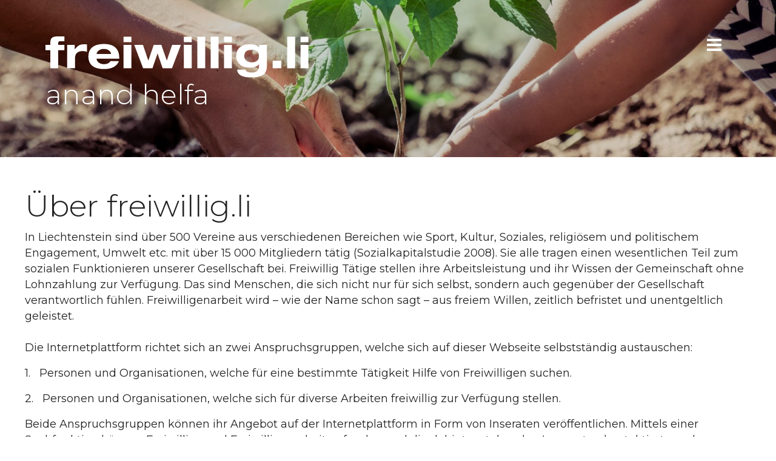

--- FILE ---
content_type: text/html; charset=UTF-8
request_url: https://www.freiwillig.li/ueber-uns
body_size: 3954
content:
<!doctype html>
<html class="no-js" lang="de" dir="ltr">
<head>
	<meta charset="utf-8">
	<meta http-equiv="x-ua-compatible" content="ie=edge">
	<meta name="viewport" content="width=device-width, initial-scale=1.0, user-scalable=no">
	
<title>Über uns :: Freiwillig.li</title>

<meta http-equiv="content-type" content="text/html; charset=UTF-8"/>
<meta name="generator" content="concrete5"/>
<link rel="shortcut icon" href="https://www.freiwillig.li/application/files/9615/3172/4540/favicon.png" type="image/x-icon"/>
<link rel="icon" href="https://www.freiwillig.li/application/files/9615/3172/4540/favicon.png" type="image/x-icon"/>
<link rel="canonical" href="https://www.freiwillig.li/ueber-uns">
<script type="text/javascript">
    var CCM_DISPATCHER_FILENAME = "/index.php";
    var CCM_CID = 231;
    var CCM_EDIT_MODE = false;
    var CCM_ARRANGE_MODE = false;
    var CCM_IMAGE_PATH = "/concrete/images";
    var CCM_TOOLS_PATH = "/index.php/tools/required";
    var CCM_APPLICATION_URL = "https://www.freiwillig.li";
    var CCM_REL = "";
    var CCM_ACTIVE_LOCALE = "de_CH";
</script>

<script type="text/javascript" src="/concrete/js/jquery.js?ccm_nocache=53bbd3ae9917494e17bbe263248dbea6e2fa4363"></script>
<link href="/concrete/css/font-awesome.css?ccm_nocache=53bbd3ae9917494e17bbe263248dbea6e2fa4363" rel="stylesheet" type="text/css" media="all">
<link href="/concrete/css/jquery-magnific-popup.css?ccm_nocache=53bbd3ae9917494e17bbe263248dbea6e2fa4363" rel="stylesheet" type="text/css" media="all">
<link href="/concrete/blocks/social_links/view.css?ccm_nocache=53bbd3ae9917494e17bbe263248dbea6e2fa4363" rel="stylesheet" type="text/css" media="all">
<meta name="google-site-verification" content="Bx86IuJzAe4mtYl6kTBA_-8v2lw6v1LYw-9-QSSSmdQ" />
<meta name="msvalidate.01" content="93870C4E993A6A94A97E1A3F34F21DDE" />

<!-- Matomo -->
<script>
  var _paq = window._paq = window._paq || [];
  /* tracker methods like "setCustomDimension" should be called before "trackPageView" */
  _paq.push(['trackPageView']);
  _paq.push(['enableLinkTracking']);
  (function() {
    var u="https://analytics.sitewalk.com/";
    _paq.push(['setTrackerUrl', u+'matomo.php']);
    _paq.push(['setSiteId', '111']);
    var d=document, g=d.createElement('script'), s=d.getElementsByTagName('script')[0];
    g.async=true; g.src=u+'matomo.js'; s.parentNode.insertBefore(g,s);
  })();
</script>
<!-- End Matomo Code -->
	<!-- Open Graph data -->
	<meta property="og:title" content="Freiwillig.li"/>
	<meta property="og:type" content="website"/>
	<meta property="og:url" content="https://www.freiwillig.li/ueber-uns"/>
			<meta property="og:image" content="https://www.freiwillig.li/application/files/cache/thumbnails/477a233f1df17f054d189be8955d63c4.jpg"/>
	

	<link rel="stylesheet" href="/application/files/cache/css/sw_default/swSkin.css?ts=1740055336">
</head>


<body class="page-id-231 page-name-ueber-uns">

<div class="ccm-page ccm-page-id-231 page-type-page page-template-full">
	<div class="swReset">
		<!--Off canvas first part-->
<div class="off-canvas-wrapper">
	<div class="off-canvas position-right" id="offCanvas" data-off-canvas>
		

    <ul class="nav"><li class=""><a href="https://www.freiwillig.li/inserate" target="_self" class="">Inserate</a></li><li class="nav-selected nav-path-selected"><a href="https://www.freiwillig.li/ueber-uns" target="_self" class="nav-selected nav-path-selected">&Uuml;ber uns</a></li><li class=""><a href="https://www.freiwillig.li/kontakt" target="_self" class="">Kontakt</a></li><li class=""><a href="https://www.freiwillig.li/impressum" target="_self" class="">Impressum</a></li><li class=""><a href="https://www.freiwillig.li/disclaimer" target="_self" class="">Disclaimer</a></li><li class=""><a href="https://www.freiwillig.li/datenschutz" target="_self" class="">Datenschutz</a></li></ul>
	</div>
	<div class="off-canvas-content" data-off-canvas-content>

		<!--End Off canvas first part-->
		<div class="all-except-footer"> <!-- this div is closed on footer element -->
			<!-- Header Wrapper -->

			
			

			<div id="header-wrapper" class=" "
				 style="background-image: url(https://www.freiwillig.li/application/files/8515/2766/7522/bg_02.jpg)">
				<div id="header-wrapper-inner" class="clearfix">
					<div id="logo-wrapper" class="">
						

    <a href="https://www.freiwillig.li/" ><picture><!--[if IE 9]><video style='display: none;'><![endif]--><source srcset="https://www.freiwillig.li/application/files/5115/2509/6347/logo.png" media="(min-width: 960px)"><source srcset="https://www.freiwillig.li/application/files/5115/2509/6347/logo.png" media="(min-width: 768px)"><source srcset="https://www.freiwillig.li/application/files/5115/2509/6347/logo.png"><!--[if IE 9]></video><![endif]--><img src="https://www.freiwillig.li/application/files/5115/2509/6347/logo.png" alt="" class="ccm-image-block img-responsive bID-191"></picture></a>


    <p><a href="/">anand helfa</a></p>

					</div>
					<div id="burger-wrapper" data-toggle="offCanvas">
						<i class="fa fa-bars"></i>
					</div>
				</div>
			</div>

			<!-- End Header Wrapper -->
		<div id="main-wrapper">
			<svg id="curveUpColor" class="hide" xmlns="http://www.w3.org/2000/svg" version="1.1" width="100%"
				 height="100" viewBox="0 0 100 100" preserveAspectRatio="none">
				<path d="M0 100 C 20 0 50 0 100 100 Z"></path>
			</svg>

			
			

			<div class="row text-center hide">
				<div class="small-12 columns">
					<a href="#" class="cta-card">
						<i class="fa fa-search"></i> <br>
						<span>Ich suche jemanden, der mir hilft</span>
						<i class="fa fa-search background-icon"></i>
					</a>
					<a href="#" class="cta-card">
						<i class="fa fa-hand-paper-o fa-rotate-90" aria-hidden="true"></i> <br>
						<span>Ich möchte gerne helfen</span>
						<i class="fa fa-hand-paper-o  fa-rotate-90 background-icon"></i>
					</a>
				</div>
			</div>

			

<div class="row medium-unstack"><div class="medium-12 columns">    <div class="row medium-unstack"><div class="columns medium-12">

    <h1>&Uuml;ber freiwillig.li</h1>

<p>In Liechtenstein sind &uuml;ber 500 Vereine aus verschiedenen Bereichen wie Sport, Kultur, Soziales, religi&ouml;sem und politischem Engagement, Umwelt etc. mit &uuml;ber 15 000 Mitgliedern t&auml;tig (Sozialkapitalstudie 2008). Sie alle tragen einen wesentlichen Teil zum sozialen Funktionieren unserer Gesellschaft bei. Freiwillig T&auml;tige stellen ihre Arbeitsleistung und ihr Wissen der Gemeinschaft ohne Lohnzahlung zur Verf&uuml;gung. Das sind Menschen, die sich nicht nur f&uuml;r sich selbst, sondern auch gegen&uuml;ber der Gesellschaft verantwortlich f&uuml;hlen. Freiwilligenarbeit wird &ndash; wie der Name schon sagt &ndash; aus freiem Willen, zeitlich befristet und unentgeltlich geleistet.&nbsp;<br />
&nbsp;<br />
Die Internetplattform richtet sich an zwei Anspruchsgruppen, welche sich auf dieser Webseite selbstst&auml;ndig austauschen:</p>

<p>1.&nbsp;&nbsp; Personen und Organisationen, welche f&uuml;r eine bestimmte T&auml;tigkeit Hilfe von Freiwilligen suchen.</p>

<p>2.&nbsp;&nbsp; Personen und Organisationen, welche sich f&uuml;r diverse Arbeiten freiwillig zur Verf&uuml;gung stellen.</p>

<p>Beide Anspruchsgruppen k&ouml;nnen ihr Angebot auf der Internetplattform in Form von Inseraten ver&ouml;ffentlichen. Mittels einer Suchfunktion k&ouml;nnen Freiwillige und Freiwilligenarbeit gefunden und die dahinter stehenden Inserenten kontaktiert werden.&nbsp;<br />
&nbsp;<br />
Die Webseite wurde im Jahr 2011 anl&auml;sslich des &laquo;Europ&auml;ischen Jahr(s) der Freiwilligenarbeit&raquo;&nbsp; eingerichtet mit dem Ziel, die Bev&ouml;lkerung f&uuml;r die Freiwilligenarbeit zu sensibilisieren und auf die Bedeutung f&uuml;r unser gesellschaftliches Zusammenleben hinzuweisen.&nbsp;</p>

<p>Die Webseite &laquo;freiwillig.li&raquo;&nbsp; ist keine Jobb&ouml;rse und steht somit nicht in Konkurrenz zu entsprechenden Online - Angeboten von Personalvermittlern.</p>

<p>Die Einhaltung der &laquo;Spielregeln&raquo;&nbsp; dieser Plattform wird durch die vom Betreiber dieser Homepage hierzu delegierten Stelle kontrolliert.</p>

</div></div>
</div></div>			<svg id="curveDownColor" class="hide" xmlns="http://www.w3.org/2000/svg" version="1.1" width="100%"
				 height="100" viewBox="0 0 100 100" preserveAspectRatio="none">
				<path d="M0 0 C 50 100 80 100 100 0 Z"></path>
			</svg>
		</div>
		</div> <!--this is the enclosure of .all-except-footer div in header element-->
<div id="footer-wrapper" class="hide-for-small-only">
    <div class="row">
        <div class="medium-4 columns">
			

    <h2>Kontakt</h2>

<p>Liechtensteiner Seniorenbund / Informations- und<br />
Beratungsstelle Alter (IBA)<br />
<br />
Landstrasse 40a<br />
FL-9494 Schaan<br />
T: +423 230 48 01<br />
E: <a class="obfuscated-link" href="#MAIL:&#105;&#110;&#102;&#111;&#40;&#97;&#116;&#41;&#102;&#114;&#101;&#105;&#119;&#105;&#108;&#108;&#105;&#103;&#46;&#108;&#105;&#32;"><span class="obfuscated-link-text">&#105;&#110;&#102;&#111;&#40;&#97;&#116;&#41;&#102;&#114;&#101;&#105;&#119;&#105;&#108;&#108;&#105;&#103;&#46;&#108;&#105;</span> </a><br />
<br />
<a href="https://www.seniorenbund.li" target="_blank">www.seniorenbund.li</a></p>

		</div>
		<div class="medium-4 columns">
			

    <h2>&Uuml;ber <strong>freiwillig.li</strong></h2>



    <ul class="nav"><li class=""><a href="https://www.freiwillig.li/inserate" target="_self" class="">Inserate</a></li><li class="nav-selected nav-path-selected"><a href="https://www.freiwillig.li/ueber-uns" target="_self" class="nav-selected nav-path-selected">&Uuml;ber uns</a></li><li class=""><a href="https://www.freiwillig.li/kontakt" target="_self" class="">Kontakt</a></li><li class=""><a href="https://www.freiwillig.li/impressum" target="_self" class="">Impressum</a></li><li class=""><a href="https://www.freiwillig.li/disclaimer" target="_self" class="">Disclaimer</a></li><li class=""><a href="https://www.freiwillig.li/datenschutz" target="_self" class="">Datenschutz</a></li></ul>
		</div>
		<div class="medium-4 columns">
			

    
<div id="ccm-block-social-links208" class="ccm-block-social-links">
    <ul class="list-inline">
                <li>
                <a target="_blank" rel="noopener noreferrer" href="https://www.facebook.com/Freiwilligli-284053304946505/"
                    aria-label="Facebook"><i class="fa fa-facebook" aria-hidden="true" title="Facebook"></i></a>
            </li>
            </ul>
</div>



    <p>Besuche uns auf Facebook</p>

		</div>

    </div>
</div>


<div id="footer-responsive-wrapper" class="show-for-small-only">
    <div class="row">
        <div class="columns">
            <a href="#">
                <i class="fa fa-phone"></i>
            </a>
        </div>
        <div class="columns">
            <a href="#" target="_blank">
                <i class="fa fa-map-marker"></i>
            </a>
        </div>
        <div class="columns">
            <a href="mailto:">
                <i class="fa fa-envelope"></i>
            </a>
        </div>
    </div>
</div>

<!--Off canvas second part-->
</div>
</div>
<!--Off canvas second part-->	</div>
</div>

<script type="text/javascript" src="/packages/automatic_email_obfuscator/js/email_deobfuscator_html.js?ccm_nocache=9ff4120c2315a5db674958e00529bc95c08b0e76"></script>
<script type="text/javascript" src="/concrete/js/jquery-magnific-popup.js?ccm_nocache=53bbd3ae9917494e17bbe263248dbea6e2fa4363"></script>
<script type="text/javascript" src="/concrete/js/lightbox.js?ccm_nocache=53bbd3ae9917494e17bbe263248dbea6e2fa4363"></script>
<script type="text/javascript" src="/packages/sw_all/js/foundation/foundation.core.js?ccm_nocache=dbc442dff831970b94ac21059b965d6a2cc8d477"></script>
<script type="text/javascript" src="/packages/sw_all/js/foundation/foundation.util.mediaQuery.js?ccm_nocache=dbc442dff831970b94ac21059b965d6a2cc8d477"></script>
<script type="text/javascript" src="/packages/sw_all/js/foundation/foundation.util.keyboard.js?ccm_nocache=dbc442dff831970b94ac21059b965d6a2cc8d477"></script>
<script type="text/javascript" src="/packages/sw_all/js/foundation/foundation.util.triggers.js?ccm_nocache=dbc442dff831970b94ac21059b965d6a2cc8d477"></script>
<script type="text/javascript" src="/packages/sw_all/js/foundation/foundation.util.motion.js?ccm_nocache=dbc442dff831970b94ac21059b965d6a2cc8d477"></script>
<script type="text/javascript" src="/packages/sw_all/js/foundation/foundation.util.box.js?ccm_nocache=dbc442dff831970b94ac21059b965d6a2cc8d477"></script>
<script type="text/javascript" src="/packages/sw_all/js/foundation/foundation.util.nest.js?ccm_nocache=dbc442dff831970b94ac21059b965d6a2cc8d477"></script>
<script type="text/javascript" src="/packages/sw_all/js/foundation/foundation.offcanvas.js?ccm_nocache=dbc442dff831970b94ac21059b965d6a2cc8d477"></script>
<script type="text/javascript" src="/packages/sw_all/js/foundation/foundation.tooltip.js?ccm_nocache=dbc442dff831970b94ac21059b965d6a2cc8d477"></script>
<script type="text/javascript" src="/concrete/blocks/image/view.js?ccm_nocache=53bbd3ae9917494e17bbe263248dbea6e2fa4363"></script>

<script src="/application/themes/sw_default/js/app.js"></script>
</body>
</html>

--- FILE ---
content_type: application/javascript; charset=utf-8
request_url: https://www.freiwillig.li/application/themes/sw_default/js/app.js
body_size: 153
content:
$(function () {

    var $body = $("body");
    var scrollPos = $(window).scrollTop();
    var isIE11 = !!window.MSInputMethodContext && !!document.documentMode;

    $(document).foundation();
    $offCanvas = $("#offCanvas");
    $(window).on('changed.zf.mediaquery', function (event, newSize, oldSize) {
        if (newSize != 'small') {
            $offCanvas.foundation('close');
        }
    });


    if (isIE11) {
        $body.addClass("is-ie11");
        $(window).trigger("resize");
    }

    $('a[data-lightbox]').magnificPopup({
        type: 'image',
        gallery: {
            enabled: true
        },
        removalDelay: 300,
        mainClass: 'mfp-fade'
    });

    $(window).scroll(function () {
        scrollPos = $(this).scrollTop();
        parallaxDimi(scrollPos);

    });

    function parallaxDimi(scrollPos) {
        $("#header-wrapper").css('background-position', '50% ' + (50 - parseInt(scrollPos / 30)) + '%');
    }


    $('.custom-accordion-trigger').on('click', function (e) {
        e.preventDefault();
        $(this).toggleClass('is-open');
    });


});


